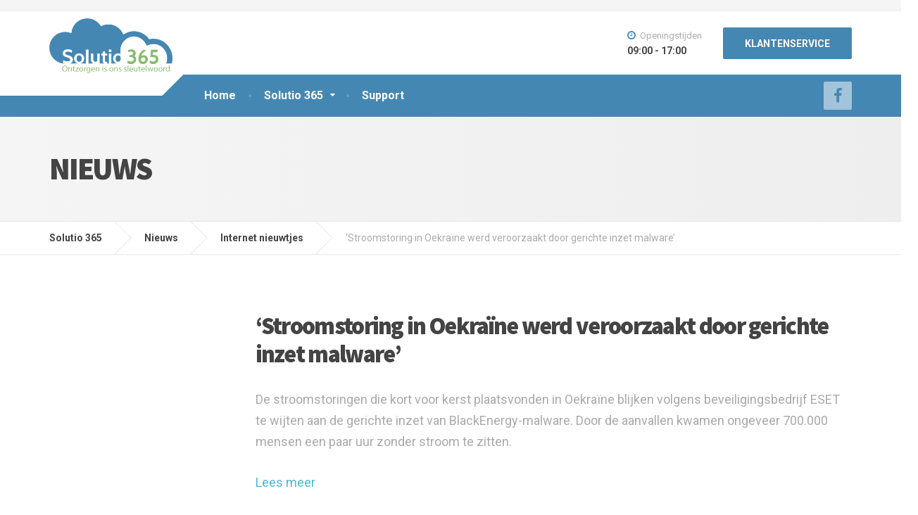

--- FILE ---
content_type: text/html; charset=UTF-8
request_url: https://solutio365.nl/stroomstoring-in-oekraine-werd-veroorzaakt-door-gerichte-inzet-malware/
body_size: 9872
content:

<!DOCTYPE html>
<html lang="nl-NL">
	<head>
		<meta charset="UTF-8" />
		<meta name="viewport" content="width=device-width, initial-scale=1.0" />
		<link rel="pingback" href="https://solutio365.nl/xmlrpc.php" />

		<title>&#8216;Stroomstoring in Oekraïne werd veroorzaakt door gerichte inzet malware&#8217; &#8211; Solutio 365</title>
<meta name='robots' content='max-image-preview:large' />
	<style>img:is([sizes="auto" i], [sizes^="auto," i]) { contain-intrinsic-size: 3000px 1500px }</style>
	<link rel='dns-prefetch' href='//fonts.googleapis.com' />
<link rel="alternate" type="application/rss+xml" title="Solutio 365 &raquo; feed" href="https://solutio365.nl/feed/" />
<link rel="alternate" type="application/rss+xml" title="Solutio 365 &raquo; reacties feed" href="https://solutio365.nl/comments/feed/" />
<link rel="alternate" type="application/rss+xml" title="Solutio 365 &raquo; &#8216;Stroomstoring in Oekraïne werd veroorzaakt door gerichte inzet malware&#8217; reacties feed" href="https://solutio365.nl/stroomstoring-in-oekraine-werd-veroorzaakt-door-gerichte-inzet-malware/feed/" />
<script type="text/javascript">
/* <![CDATA[ */
window._wpemojiSettings = {"baseUrl":"https:\/\/s.w.org\/images\/core\/emoji\/15.0.3\/72x72\/","ext":".png","svgUrl":"https:\/\/s.w.org\/images\/core\/emoji\/15.0.3\/svg\/","svgExt":".svg","source":{"concatemoji":"https:\/\/solutio365.nl\/wp-includes\/js\/wp-emoji-release.min.js?ver=de71c70eaa397259bf88990a902ab38d"}};
/*! This file is auto-generated */
!function(i,n){var o,s,e;function c(e){try{var t={supportTests:e,timestamp:(new Date).valueOf()};sessionStorage.setItem(o,JSON.stringify(t))}catch(e){}}function p(e,t,n){e.clearRect(0,0,e.canvas.width,e.canvas.height),e.fillText(t,0,0);var t=new Uint32Array(e.getImageData(0,0,e.canvas.width,e.canvas.height).data),r=(e.clearRect(0,0,e.canvas.width,e.canvas.height),e.fillText(n,0,0),new Uint32Array(e.getImageData(0,0,e.canvas.width,e.canvas.height).data));return t.every(function(e,t){return e===r[t]})}function u(e,t,n){switch(t){case"flag":return n(e,"\ud83c\udff3\ufe0f\u200d\u26a7\ufe0f","\ud83c\udff3\ufe0f\u200b\u26a7\ufe0f")?!1:!n(e,"\ud83c\uddfa\ud83c\uddf3","\ud83c\uddfa\u200b\ud83c\uddf3")&&!n(e,"\ud83c\udff4\udb40\udc67\udb40\udc62\udb40\udc65\udb40\udc6e\udb40\udc67\udb40\udc7f","\ud83c\udff4\u200b\udb40\udc67\u200b\udb40\udc62\u200b\udb40\udc65\u200b\udb40\udc6e\u200b\udb40\udc67\u200b\udb40\udc7f");case"emoji":return!n(e,"\ud83d\udc26\u200d\u2b1b","\ud83d\udc26\u200b\u2b1b")}return!1}function f(e,t,n){var r="undefined"!=typeof WorkerGlobalScope&&self instanceof WorkerGlobalScope?new OffscreenCanvas(300,150):i.createElement("canvas"),a=r.getContext("2d",{willReadFrequently:!0}),o=(a.textBaseline="top",a.font="600 32px Arial",{});return e.forEach(function(e){o[e]=t(a,e,n)}),o}function t(e){var t=i.createElement("script");t.src=e,t.defer=!0,i.head.appendChild(t)}"undefined"!=typeof Promise&&(o="wpEmojiSettingsSupports",s=["flag","emoji"],n.supports={everything:!0,everythingExceptFlag:!0},e=new Promise(function(e){i.addEventListener("DOMContentLoaded",e,{once:!0})}),new Promise(function(t){var n=function(){try{var e=JSON.parse(sessionStorage.getItem(o));if("object"==typeof e&&"number"==typeof e.timestamp&&(new Date).valueOf()<e.timestamp+604800&&"object"==typeof e.supportTests)return e.supportTests}catch(e){}return null}();if(!n){if("undefined"!=typeof Worker&&"undefined"!=typeof OffscreenCanvas&&"undefined"!=typeof URL&&URL.createObjectURL&&"undefined"!=typeof Blob)try{var e="postMessage("+f.toString()+"("+[JSON.stringify(s),u.toString(),p.toString()].join(",")+"));",r=new Blob([e],{type:"text/javascript"}),a=new Worker(URL.createObjectURL(r),{name:"wpTestEmojiSupports"});return void(a.onmessage=function(e){c(n=e.data),a.terminate(),t(n)})}catch(e){}c(n=f(s,u,p))}t(n)}).then(function(e){for(var t in e)n.supports[t]=e[t],n.supports.everything=n.supports.everything&&n.supports[t],"flag"!==t&&(n.supports.everythingExceptFlag=n.supports.everythingExceptFlag&&n.supports[t]);n.supports.everythingExceptFlag=n.supports.everythingExceptFlag&&!n.supports.flag,n.DOMReady=!1,n.readyCallback=function(){n.DOMReady=!0}}).then(function(){return e}).then(function(){var e;n.supports.everything||(n.readyCallback(),(e=n.source||{}).concatemoji?t(e.concatemoji):e.wpemoji&&e.twemoji&&(t(e.twemoji),t(e.wpemoji)))}))}((window,document),window._wpemojiSettings);
/* ]]> */
</script>
<link rel='stylesheet' id='bxslider-css-css' href='https://solutio365.nl/wp-content/plugins/kiwi-logo-carousel/third-party/jquery.bxslider/jquery.bxslider.css?ver=de71c70eaa397259bf88990a902ab38d' type='text/css' media='' />
<link rel='stylesheet' id='kiwi-logo-carousel-styles-css' href='https://solutio365.nl/wp-content/plugins/kiwi-logo-carousel/custom-styles.css?ver=de71c70eaa397259bf88990a902ab38d' type='text/css' media='' />
<style id='wp-emoji-styles-inline-css' type='text/css'>

	img.wp-smiley, img.emoji {
		display: inline !important;
		border: none !important;
		box-shadow: none !important;
		height: 1em !important;
		width: 1em !important;
		margin: 0 0.07em !important;
		vertical-align: -0.1em !important;
		background: none !important;
		padding: 0 !important;
	}
</style>
<link rel='stylesheet' id='wp-block-library-css' href='https://solutio365.nl/wp-includes/css/dist/block-library/style.min.css?ver=de71c70eaa397259bf88990a902ab38d' type='text/css' media='all' />
<style id='classic-theme-styles-inline-css' type='text/css'>
/*! This file is auto-generated */
.wp-block-button__link{color:#fff;background-color:#32373c;border-radius:9999px;box-shadow:none;text-decoration:none;padding:calc(.667em + 2px) calc(1.333em + 2px);font-size:1.125em}.wp-block-file__button{background:#32373c;color:#fff;text-decoration:none}
</style>
<style id='global-styles-inline-css' type='text/css'>
:root{--wp--preset--aspect-ratio--square: 1;--wp--preset--aspect-ratio--4-3: 4/3;--wp--preset--aspect-ratio--3-4: 3/4;--wp--preset--aspect-ratio--3-2: 3/2;--wp--preset--aspect-ratio--2-3: 2/3;--wp--preset--aspect-ratio--16-9: 16/9;--wp--preset--aspect-ratio--9-16: 9/16;--wp--preset--color--black: #000000;--wp--preset--color--cyan-bluish-gray: #abb8c3;--wp--preset--color--white: #ffffff;--wp--preset--color--pale-pink: #f78da7;--wp--preset--color--vivid-red: #cf2e2e;--wp--preset--color--luminous-vivid-orange: #ff6900;--wp--preset--color--luminous-vivid-amber: #fcb900;--wp--preset--color--light-green-cyan: #7bdcb5;--wp--preset--color--vivid-green-cyan: #00d084;--wp--preset--color--pale-cyan-blue: #8ed1fc;--wp--preset--color--vivid-cyan-blue: #0693e3;--wp--preset--color--vivid-purple: #9b51e0;--wp--preset--gradient--vivid-cyan-blue-to-vivid-purple: linear-gradient(135deg,rgba(6,147,227,1) 0%,rgb(155,81,224) 100%);--wp--preset--gradient--light-green-cyan-to-vivid-green-cyan: linear-gradient(135deg,rgb(122,220,180) 0%,rgb(0,208,130) 100%);--wp--preset--gradient--luminous-vivid-amber-to-luminous-vivid-orange: linear-gradient(135deg,rgba(252,185,0,1) 0%,rgba(255,105,0,1) 100%);--wp--preset--gradient--luminous-vivid-orange-to-vivid-red: linear-gradient(135deg,rgba(255,105,0,1) 0%,rgb(207,46,46) 100%);--wp--preset--gradient--very-light-gray-to-cyan-bluish-gray: linear-gradient(135deg,rgb(238,238,238) 0%,rgb(169,184,195) 100%);--wp--preset--gradient--cool-to-warm-spectrum: linear-gradient(135deg,rgb(74,234,220) 0%,rgb(151,120,209) 20%,rgb(207,42,186) 40%,rgb(238,44,130) 60%,rgb(251,105,98) 80%,rgb(254,248,76) 100%);--wp--preset--gradient--blush-light-purple: linear-gradient(135deg,rgb(255,206,236) 0%,rgb(152,150,240) 100%);--wp--preset--gradient--blush-bordeaux: linear-gradient(135deg,rgb(254,205,165) 0%,rgb(254,45,45) 50%,rgb(107,0,62) 100%);--wp--preset--gradient--luminous-dusk: linear-gradient(135deg,rgb(255,203,112) 0%,rgb(199,81,192) 50%,rgb(65,88,208) 100%);--wp--preset--gradient--pale-ocean: linear-gradient(135deg,rgb(255,245,203) 0%,rgb(182,227,212) 50%,rgb(51,167,181) 100%);--wp--preset--gradient--electric-grass: linear-gradient(135deg,rgb(202,248,128) 0%,rgb(113,206,126) 100%);--wp--preset--gradient--midnight: linear-gradient(135deg,rgb(2,3,129) 0%,rgb(40,116,252) 100%);--wp--preset--font-size--small: 13px;--wp--preset--font-size--medium: 20px;--wp--preset--font-size--large: 36px;--wp--preset--font-size--x-large: 42px;--wp--preset--spacing--20: 0.44rem;--wp--preset--spacing--30: 0.67rem;--wp--preset--spacing--40: 1rem;--wp--preset--spacing--50: 1.5rem;--wp--preset--spacing--60: 2.25rem;--wp--preset--spacing--70: 3.38rem;--wp--preset--spacing--80: 5.06rem;--wp--preset--shadow--natural: 6px 6px 9px rgba(0, 0, 0, 0.2);--wp--preset--shadow--deep: 12px 12px 50px rgba(0, 0, 0, 0.4);--wp--preset--shadow--sharp: 6px 6px 0px rgba(0, 0, 0, 0.2);--wp--preset--shadow--outlined: 6px 6px 0px -3px rgba(255, 255, 255, 1), 6px 6px rgba(0, 0, 0, 1);--wp--preset--shadow--crisp: 6px 6px 0px rgba(0, 0, 0, 1);}:where(.is-layout-flex){gap: 0.5em;}:where(.is-layout-grid){gap: 0.5em;}body .is-layout-flex{display: flex;}.is-layout-flex{flex-wrap: wrap;align-items: center;}.is-layout-flex > :is(*, div){margin: 0;}body .is-layout-grid{display: grid;}.is-layout-grid > :is(*, div){margin: 0;}:where(.wp-block-columns.is-layout-flex){gap: 2em;}:where(.wp-block-columns.is-layout-grid){gap: 2em;}:where(.wp-block-post-template.is-layout-flex){gap: 1.25em;}:where(.wp-block-post-template.is-layout-grid){gap: 1.25em;}.has-black-color{color: var(--wp--preset--color--black) !important;}.has-cyan-bluish-gray-color{color: var(--wp--preset--color--cyan-bluish-gray) !important;}.has-white-color{color: var(--wp--preset--color--white) !important;}.has-pale-pink-color{color: var(--wp--preset--color--pale-pink) !important;}.has-vivid-red-color{color: var(--wp--preset--color--vivid-red) !important;}.has-luminous-vivid-orange-color{color: var(--wp--preset--color--luminous-vivid-orange) !important;}.has-luminous-vivid-amber-color{color: var(--wp--preset--color--luminous-vivid-amber) !important;}.has-light-green-cyan-color{color: var(--wp--preset--color--light-green-cyan) !important;}.has-vivid-green-cyan-color{color: var(--wp--preset--color--vivid-green-cyan) !important;}.has-pale-cyan-blue-color{color: var(--wp--preset--color--pale-cyan-blue) !important;}.has-vivid-cyan-blue-color{color: var(--wp--preset--color--vivid-cyan-blue) !important;}.has-vivid-purple-color{color: var(--wp--preset--color--vivid-purple) !important;}.has-black-background-color{background-color: var(--wp--preset--color--black) !important;}.has-cyan-bluish-gray-background-color{background-color: var(--wp--preset--color--cyan-bluish-gray) !important;}.has-white-background-color{background-color: var(--wp--preset--color--white) !important;}.has-pale-pink-background-color{background-color: var(--wp--preset--color--pale-pink) !important;}.has-vivid-red-background-color{background-color: var(--wp--preset--color--vivid-red) !important;}.has-luminous-vivid-orange-background-color{background-color: var(--wp--preset--color--luminous-vivid-orange) !important;}.has-luminous-vivid-amber-background-color{background-color: var(--wp--preset--color--luminous-vivid-amber) !important;}.has-light-green-cyan-background-color{background-color: var(--wp--preset--color--light-green-cyan) !important;}.has-vivid-green-cyan-background-color{background-color: var(--wp--preset--color--vivid-green-cyan) !important;}.has-pale-cyan-blue-background-color{background-color: var(--wp--preset--color--pale-cyan-blue) !important;}.has-vivid-cyan-blue-background-color{background-color: var(--wp--preset--color--vivid-cyan-blue) !important;}.has-vivid-purple-background-color{background-color: var(--wp--preset--color--vivid-purple) !important;}.has-black-border-color{border-color: var(--wp--preset--color--black) !important;}.has-cyan-bluish-gray-border-color{border-color: var(--wp--preset--color--cyan-bluish-gray) !important;}.has-white-border-color{border-color: var(--wp--preset--color--white) !important;}.has-pale-pink-border-color{border-color: var(--wp--preset--color--pale-pink) !important;}.has-vivid-red-border-color{border-color: var(--wp--preset--color--vivid-red) !important;}.has-luminous-vivid-orange-border-color{border-color: var(--wp--preset--color--luminous-vivid-orange) !important;}.has-luminous-vivid-amber-border-color{border-color: var(--wp--preset--color--luminous-vivid-amber) !important;}.has-light-green-cyan-border-color{border-color: var(--wp--preset--color--light-green-cyan) !important;}.has-vivid-green-cyan-border-color{border-color: var(--wp--preset--color--vivid-green-cyan) !important;}.has-pale-cyan-blue-border-color{border-color: var(--wp--preset--color--pale-cyan-blue) !important;}.has-vivid-cyan-blue-border-color{border-color: var(--wp--preset--color--vivid-cyan-blue) !important;}.has-vivid-purple-border-color{border-color: var(--wp--preset--color--vivid-purple) !important;}.has-vivid-cyan-blue-to-vivid-purple-gradient-background{background: var(--wp--preset--gradient--vivid-cyan-blue-to-vivid-purple) !important;}.has-light-green-cyan-to-vivid-green-cyan-gradient-background{background: var(--wp--preset--gradient--light-green-cyan-to-vivid-green-cyan) !important;}.has-luminous-vivid-amber-to-luminous-vivid-orange-gradient-background{background: var(--wp--preset--gradient--luminous-vivid-amber-to-luminous-vivid-orange) !important;}.has-luminous-vivid-orange-to-vivid-red-gradient-background{background: var(--wp--preset--gradient--luminous-vivid-orange-to-vivid-red) !important;}.has-very-light-gray-to-cyan-bluish-gray-gradient-background{background: var(--wp--preset--gradient--very-light-gray-to-cyan-bluish-gray) !important;}.has-cool-to-warm-spectrum-gradient-background{background: var(--wp--preset--gradient--cool-to-warm-spectrum) !important;}.has-blush-light-purple-gradient-background{background: var(--wp--preset--gradient--blush-light-purple) !important;}.has-blush-bordeaux-gradient-background{background: var(--wp--preset--gradient--blush-bordeaux) !important;}.has-luminous-dusk-gradient-background{background: var(--wp--preset--gradient--luminous-dusk) !important;}.has-pale-ocean-gradient-background{background: var(--wp--preset--gradient--pale-ocean) !important;}.has-electric-grass-gradient-background{background: var(--wp--preset--gradient--electric-grass) !important;}.has-midnight-gradient-background{background: var(--wp--preset--gradient--midnight) !important;}.has-small-font-size{font-size: var(--wp--preset--font-size--small) !important;}.has-medium-font-size{font-size: var(--wp--preset--font-size--medium) !important;}.has-large-font-size{font-size: var(--wp--preset--font-size--large) !important;}.has-x-large-font-size{font-size: var(--wp--preset--font-size--x-large) !important;}
:where(.wp-block-post-template.is-layout-flex){gap: 1.25em;}:where(.wp-block-post-template.is-layout-grid){gap: 1.25em;}
:where(.wp-block-columns.is-layout-flex){gap: 2em;}:where(.wp-block-columns.is-layout-grid){gap: 2em;}
:root :where(.wp-block-pullquote){font-size: 1.5em;line-height: 1.6;}
</style>
<link rel='stylesheet' id='contact-form-7-css' href='https://solutio365.nl/wp-content/plugins/contact-form-7/includes/css/styles.css?ver=5.9.4' type='text/css' media='all' />
<link rel='stylesheet' id='cargopress-main-css' href='https://solutio365.nl/wp-content/themes/Solutio365/style.css?ver=1.1.0' type='text/css' media='all' />
<style id='cargopress-main-inline-css' type='text/css'>
/* WP Customizer start */
.header, .header .icon-box__title { color: #aaaaaa; }
.header .icon-box__subtitle { color: #474747; }
.top, .top-navigation .sub-menu > li > a { background-color: #f5f5f5; }
.top, .top-navigation .sub-menu > li > a { border-bottom-color: #ededed; }
.top-navigation .sub-menu > li > .sub-menu { border-left-color: #ededed; }
.top, .top-navigation > li > a, .top-navigation .sub-menu > li > a { color: #aaaaaa; }
.top-navigation > li > a:hover, .top-navigation > li > a:focus, .top-navigation .sub-menu > li > a:focus, .top-navigation .sub-menu > li > a:hover { color: #919191; }
.header__widgets, .header__logo, .header__container::before, .header__container::after, .header__logo::after { background-color: #ffffff; }
@media (max-width: 992px) { .header__container, .main-navigation .sub-menu>li>a { background-color: #ffffff; } }
.breadcrumbs { background-color: #ffffff; }
.breadcrumbs a::before, .breadcrumbs a::after { background-color: #e6e6e6; }
.breadcrumbs a { color: #444444; }
.breadcrumbs a:hover { color: #373737; }
.breadcrumbs { color: #aaaaaa; }
@media (min-width: 992px) { .header__container { background-color: #4587b3; } }
.navbar-toggle, .jumbotron { background-color: #4587b3; }
.navbar-toggle:hover { background-color: #2c6e9a; }
@media (min-width: 992px) { .main-navigation > li > a, .main-navigation .menu-item-has-children::after, .main-navigation > li:hover > a, .main-navigation > li:focus > a { color: #ffffff; } }
@media (min-width: 992px) { .main-navigation .menu-item-has-children:hover > a, .main-navigation .sub-menu > li > a, .main-navigation ul.sub-menu { background-color: #ffffff; } }
@media (min-width: 992px) { .main-navigation .sub-menu > li > a, .main-navigation .sub-menu .menu-item-has-children::after { color: #999999; } }
@media (min-width: 992px) { .main-navigation .menu-item-has-children:hover > a, .main-navigation .sub-menu > li > a:hover, .main-navigation .menu-item-has-children:hover::after, .main-navigation .sub-menu .menu-item-has-children:hover::after { color: #89bc6e; } }
@media (max-width: 992px) { .main-navigation > li > a { color: #444444; } }
@media (max-width: 992px) { .main-navigation > li:hover > a, .main-navigation > li:focus > a { color: #89bc6e; } }
@media (max-width: 992px) { .main-navigation .sub-menu > li > a { color: #999999; } }
@media (max-width: 992px) { .main-navigation .sub-menu > li > a:hover { color: #1f425d; } }
.main-title { background-image: url(""); }
.main-title h1, .main-title h2 { color: #444444; }
.main-title h3 { color: #aaaaaa; }
body, .widget_pw_icon_box .icon-box__subtitle { color: #aaaaaa; }
h1, h2, h3, h4, h5, h6, hentry__title, .hentry__title a, .page-box__title a { color: #444444; }
.header .icon-box .fa, .number-counter__icon, hr.hr-quote::after { color: #89bc6e; }
.latest-news__date, .sticky .btn--post, .main-navigation > .current-menu-item > a::after, .main-navigation > li:hover > a::after, .main-navigation > li:focus > a::after, body.woocommerce-page span.onsale, .woocommerce span.onsale { background-color: #89bc6e; }
.latest-news__date::after { border-top-color: #75a85a; }
.sticky .btn--post { border-color: #89bc6e; }
.btn-info, .btn-primary, .testimonial__quote::before, .widget_search .search-submit, .sidebar .widget_nav_menu ul > li.current-menu-item a, .pagination .current, body.woocommerce-page .widget_shopping_cart_content .buttons .checkout, body.woocommerce-page nav.woocommerce-pagination ul li span.current, body.woocommerce-page button.button.alt, body.woocommerce-page div.product .woocommerce-tabs ul.tabs li.active, body.woocommerce-page .woocommerce-error a.button, body.woocommerce-page .woocommerce-info a.button, body.woocommerce-page .woocommerce-message a.button, .woocommerce-cart .wc-proceed-to-checkout a.checkout-button, body.woocommerce-page #payment #place_order, body.woocommerce-page #review_form #respond input#submit, .woocommerce button.button.alt:disabled, .woocommerce button.button.alt:disabled:hover, .woocommerce button.button.alt:disabled[disabled], .woocommerce button.button.alt:disabled[disabled]:hover, .widget_calendar caption { background-color: #4587b3; }
.btn-info, .btn-primary, body.woocommerce-page .widget_shopping_cart_content .buttons .checkout { border-color: #4587b3; }
.btn-info:hover, .open > .btn-info.dropdown-toggle, .btn-info.active, .btn-info.focus, .btn-info:active, .btn-info:focus, .btn-primary:hover, .btn-primary:focus, .btn-primary:active, .open > .btn-primary.dropdown-toggle, .btn-primary.active, .btn-primary.focus, .widget_search .search-submit:hover, .widget_search .search-submit:focus, body.woocommerce-page .widget_shopping_cart_content .buttons .checkout:hover, body.woocommerce-page button.button.alt:hover, body.woocommerce-page .woocommerce-error a.button:hover, body.woocommerce-page .woocommerce-info a.button:hover, body.woocommerce-page .woocommerce-message a.button:hover, .woocommerce-cart .wc-proceed-to-checkout a.checkout-button:hover, body.woocommerce-page #payment #place_order:hover, body.woocommerce-page #review_form #respond input#submit:hover { background-color: #387aa6; }
.btn-info:hover, .open > .btn-info.dropdown-toggle, .btn-info.active, .btn-info.focus, .btn-info:active, .btn-info:focus, .btn-primary:hover, .btn-primary:focus, .btn-primary:active, .open > .btn-primary.dropdown-toggle, .btn-primary.active, .btn-primary.focus, body.woocommerce-page .widget_shopping_cart_content .buttons .checkout:hover { border-color: #387aa6; }
a, .latest-news--more-news::after, .widget_pw_icon_box .icon-box:hover .fa, body.woocommerce-page ul.products li.product a:hover img, .woocommerce ul.products li.product a:hover img, body.woocommerce-page ul.products li.product .price, .woocommerce ul.products li.product .price, body.woocommerce-page .star-rating, .woocommerce .star-rating, body.woocommerce-page div.product p.price, body.woocommerce-page p.stars a { color: #4ab9cf; }
a:hover, a:focus { color: #3dacc2; }
.widget_pw_icon_box .icon-box:hover, .logo-panel img:hover { border-bottom-color: #4ab9cf; }
.footer-top, .footer::before, .footer::after, .footer-top::before, .footer-top::after { background-color: #4587b3; }
.footer-top__headings { color: #ffffff; }
.footer-top, .footer-top .textwidget { color: #ffffff; }
.footer .widget_nav_menu ul > li > a { color: #ffffff; }
.footer-bottom { background-color: #162f42; }
.footer-bottom { color: #4587b3; }
.footer-bottom a { color: #eeeeee; }
.footer-bottom a:hover { color: #fbfbfb; }
/* WP Customizer end */

			@media (min-width: 992px) {
				.header__logo {
					width: 160px;
				}
				.header__widgets {
					width: calc(100% - 160px);
				}
			}
			@media (min-width: 1200px) {
				.header__navigation {
					width: calc(80% - 190px);
					margin-left: 190px;
				}
			}
.main-title { background: #f5f5f5 linear-gradient(90deg, #f5f5f5, #eeeeee) }

			@media (min-width: 992px){
				.header__logo img {
					margin-top: 40px;
				}
			}

/* User custom CSS start */
.jumbotron-content__title h1,
.jumbotron-content__description p.p1 span.s1 {
    text-shadow: 0px 0px 12px black;
}

.gform_wrapper.gf_browser_chrome select {
    padding: 9px 0 9px 3px !important;
}

.header__logo img 
{
    margin-top: 10px;
    width: 210px;
    z-index: 99999 !important;
    max-width: 210px;
    padding: 0px 35px 0px 0px;
    position: absolute;
}
.header .icon-box .fa, hr.hr-quote::after,
.social-icons__link,
.icon-container--square, .icon-container--circle
{
  color: #4587b4 !important;
}
.social-icons__link,
.icon-container--square, .icon-container--circle
{
background-color: rgba(255, 255, 255, 0.50);
}
.footer .widget_nav_menu ul > li > a:hover {
  color: #162f42;
}
.wp-post-image 
{
  max-height: 149px;
}
#comments
{
display: none;
}
.page-box__title a
{
font-size: 25px;
}
.widget_pw_icon_box .icon-box
{
max-height: 121px;
}
.widget-title--big.panel-widget-style {
  margin-top: 25px;
}
input.wpcf7-form-control.wpcf7-submit.btn.btn-primary {
margin-bottom: 50px !important;
}
.meta-data {
    display: none;
}
.KlikHier {
   text-align: center !important;
}

a.ow-button-hover:hover {
    text-decoration: none;
color: #387aa6;
}

/* User custom CSS end */

</style>
<link rel='stylesheet' id='google-fonts-css' href='//fonts.googleapis.com/css?family=Roboto%3A400%2C700%7CSource+Sans+Pro%3A700%2C900&#038;subset=latin' type='text/css' media='all' />
<link rel='stylesheet' id='slb_core-css' href='https://solutio365.nl/wp-content/plugins/simple-lightbox/client/css/app.css?ver=2.9.3' type='text/css' media='all' />
<script type="text/javascript" src="https://solutio365.nl/wp-includes/js/jquery/jquery.min.js?ver=3.7.1" id="jquery-core-js"></script>
<script type="text/javascript" src="https://solutio365.nl/wp-includes/js/jquery/jquery-migrate.min.js?ver=3.4.1" id="jquery-migrate-js"></script>
<script type="text/javascript" src="https://solutio365.nl/wp-content/themes/Solutio365/assets/js/modernizr.custom.24530.js" id="cargopress-modernizr-js"></script>
<script type="text/javascript" src="https://solutio365.nl/wp-content/themes/Solutio365/bower_components/picturefill/dist/picturefill.min.js?ver=1.2.0" id="cargopress-picturefill-js"></script>
<link rel="https://api.w.org/" href="https://solutio365.nl/wp-json/" /><link rel="alternate" title="JSON" type="application/json" href="https://solutio365.nl/wp-json/wp/v2/posts/2509" /><link rel="EditURI" type="application/rsd+xml" title="RSD" href="https://solutio365.nl/xmlrpc.php?rsd" />

<link rel="canonical" href="https://solutio365.nl/stroomstoring-in-oekraine-werd-veroorzaakt-door-gerichte-inzet-malware/" />
<link rel='shortlink' href='https://solutio365.nl/?p=2509' />
<link rel="alternate" title="oEmbed (JSON)" type="application/json+oembed" href="https://solutio365.nl/wp-json/oembed/1.0/embed?url=https%3A%2F%2Fsolutio365.nl%2Fstroomstoring-in-oekraine-werd-veroorzaakt-door-gerichte-inzet-malware%2F" />
<link rel="alternate" title="oEmbed (XML)" type="text/xml+oembed" href="https://solutio365.nl/wp-json/oembed/1.0/embed?url=https%3A%2F%2Fsolutio365.nl%2Fstroomstoring-in-oekraine-werd-veroorzaakt-door-gerichte-inzet-malware%2F&#038;format=xml" />
<link rel="shortcut icon" href="https://solutio365.nl/wp-content/uploads/2018/03/logo_def.png">	</head>

	<body class="post-template-default single single-post postid-2509 single-format-standard">
	<div class="boxed-container">

			<div class="top">
			<div class="container">
				<!-- Top Tagline from WordPress -->
				<div class="top__tagline">
									</div>
				<!-- Top Menu -->
				<nav class="top__menu" role="navigation" aria-label="Top Menu">
									</nav>
			</div>
		</div>
	
	<div class="header__container">
		<div class="container">
			<header class="header" role="banner">
				<div class="header__logo">
					<a href="https://solutio365.nl">
												<img src="https://solutio365.nl/wp-content/uploads/2018/03/logo_def.png" alt="Solutio 365" srcset="https://solutio365.nl/wp-content/uploads/2018/03/logo_def.png, https://solutio365.nl/wp-content/uploads/2018/03/logo_def.png 2x" class="img-responsive" width="342" height="155" />
											</a>
					<button type="button" class="navbar-toggle" data-toggle="collapse" data-target="#cargopress-navbar-collapse">
						<span class="navbar-toggle__text">MENU</span>
						<span class="navbar-toggle__icon-bar">
							<span class="icon-bar"></span>
							<span class="icon-bar"></span>
							<span class="icon-bar"></span>
						</span>
					</button>
				</div>
				<div class="header__navigation">
					<nav class="collapse  navbar-collapse" role="navigation" aria-label="Main Menu" id="cargopress-navbar-collapse">
						<ul id="menu-main-menu" class="main-navigation  js-main-nav" role="menubar"><li id="menu-item-9" class="menu-item menu-item-type-post_type menu-item-object-page menu-item-home menu-item-9"><a href="https://solutio365.nl/">Home</a></li>
<li id="menu-item-79" class="menu-item menu-item-type-post_type menu-item-object-page menu-item-has-children menu-item-79" aria-haspopup="true" aria-expanded="false" tabindex="0"><a href="https://solutio365.nl/solutio-365/">Solutio 365</a>
<ul class="sub-menu" role="menu">
	<li id="menu-item-19092" class="menu-item menu-item-type-post_type menu-item-object-page menu-item-19092"><a href="https://solutio365.nl/diensten/">Diensten</a></li>
	<li id="menu-item-19097" class="menu-item menu-item-type-post_type menu-item-object-page menu-item-19097"><a href="https://solutio365.nl/werkwijze/">Werkwijze</a></li>
</ul>
</li>
<li id="menu-item-103234" class="menu-item menu-item-type-post_type menu-item-object-page menu-item-103234"><a href="https://solutio365.nl/support/">Support</a></li>
</ul>					</nav>
				</div>
				<div class="header__widgets">
				<div class="widget  widget-icon-box">

		<div class="icon-box">

		<i class="fa  fa-clock-o"></i>
		<h4 class="icon-box__title">Openingstijden</h4>
		<span class="icon-box__subtitle">09:00 - 17:00</span>

		</div>

</div><div class="widget  widget_text">			<div class="textwidget"><a class="btn    btn-info" href="http://solutio365.nl/support" target="_self">KLANTENSERVICE</a></div>
		</div>				</div>
								<div class="header__navigation-widgets">
					<div class="widget  widget-social-icons">

		<a class="social-icons__link" href="https://www.facebook.com/pages/Solutio-365/1003200726392400" target="_blank"><i class="fa  fa-facebook"></i></a>

</div>				</div>
							</header>
		</div>
	</div>
<div class="main-title" style="">
	<div class="container">
		
		<h2 class="main-title__primary">Nieuws</h2>
			</div>
</div>	<div class="breadcrumbs">
		<div class="container">
			<!-- Breadcrumb NavXT 7.3.0 -->
<span property="itemListElement" typeof="ListItem"><a property="item" typeof="WebPage" title="Ga naar Solutio 365." href="https://solutio365.nl" class="home" ><span property="name">Solutio 365</span></a><meta property="position" content="1"></span><span property="itemListElement" typeof="ListItem"><a property="item" typeof="WebPage" title="Ga naar Nieuws." href="https://solutio365.nl/nieuws/" class="post-root post post-post" ><span property="name">Nieuws</span></a><meta property="position" content="2"></span><span property="itemListElement" typeof="ListItem"><a property="item" typeof="WebPage" title="Go to the Internet nieuwtjes Categorie archives." href="https://solutio365.nl/category/internet-nieuwtjes/" class="taxonomy category" ><span property="name">Internet nieuwtjes</span></a><meta property="position" content="3"></span><span property="itemListElement" typeof="ListItem"><span property="name" class="post post-post current-item">&#8216;Stroomstoring in Oekraïne werd veroorzaakt door gerichte inzet malware&#8217;</span><meta property="url" content="https://solutio365.nl/stroomstoring-in-oekraine-werd-veroorzaakt-door-gerichte-inzet-malware/"><meta property="position" content="4"></span>		</div>
	</div>

	<div class="container">
		<div class="row">
			<main class="col-xs-12  col-md-9  col-md-push-3" role="main">
				
				<article class="clearfix post-2509 post type-post status-publish format-standard hentry category-internet-nieuwtjes">
										<div class="meta-data">
	<time datetime="2016-01-05T15:44:30+01:00" class="meta-data__date">5 januari 2016</time>
	<span class="meta-data__separator">/</span>
	<span class="meta-data__author">By solutio</span>
	<span class="meta-data__separator">/</span>
	<span class="meta-data__categories"> <a href="https://solutio365.nl/category/internet-nieuwtjes/" rel="category tag">Internet nieuwtjes</a></span><span class="meta-data__separator">/</span>		<span class="meta-data__comments"><a href="https://solutio365.nl/stroomstoring-in-oekraine-werd-veroorzaakt-door-gerichte-inzet-malware/#respond">0 Comments</a></span>
</div>					<h1 class="hentry__title">&#8216;Stroomstoring in Oekraïne werd veroorzaakt door gerichte inzet malware&#8217;</h1>
					<div class="hentry__content">
						<p>De stroomstoringen die kort voor kerst plaatsvonden in Oekraïne blijken volgens beveiligingsbedrijf ESET te wijten aan de gerichte inzet van BlackEnergy-malware. Door de aanvallen kwamen ongeveer 700.000 mensen een paar uur zonder stroom te zitten.</p>
<p><a href="http://tweakers.net/nieuws/107138/stroomstoring-in-oekraine-werd-veroorzaakt-door-gerichte-inzet-malware.html" target="_blank">Lees meer</a></p>
					</div>

					<!-- Multi Page in One Post -->
												<div id="comments" class="comments-post-2509">
	
	
	
	<h2 class="comments__heading">Write a Comment</h2>

		<div id="respond" class="comment-respond">
		<h3 id="reply-title" class="comment-reply-title"> <small><a rel="nofollow" id="cancel-comment-reply-link" href="/stroomstoring-in-oekraine-werd-veroorzaakt-door-gerichte-inzet-malware/#respond" style="display:none;">Reactie annuleren</a></small></h3><form action="https://solutio365.nl/wp-comments-post.php" method="post" id="commentform" class="comment-form" novalidate><p class="comment-notes"><span id="email-notes">Je e-mailadres wordt niet gepubliceerd.</span> <span class="required-field-message">Vereiste velden zijn gemarkeerd met <span class="required">*</span></span></p><div class="row"><div class="col-xs-12  form-group"><label for="comment">Your comment<span class="required theme-clr">*</span></label><textarea id="comment" name="comment" class="form-control" rows="8" aria-required="true"></textarea></div></div><div class="row"><div class="col-xs-12  col-sm-6  form-group"><label for="author">First and Last name<span class="required theme-clr">*</span></label><input id="author" name="author" type="text" value="" class="form-control"  aria-required="true" required /></div></div>
<div class="row"><div class="col-xs-12  col-sm-6  form-group"><label for="email">E-mail Address<span class="required theme-clr">*</span></label><input id="email" name="email" type="email" value="" class="form-control"  aria-required="true" required /></div></div>
<div class="row"><div class="col-xs-12  col-sm-6  form-group"><label for="url">Website</label><input id="url" name="url" type="url" value="" class="form-control" /></div></div>
<p class="comment-form-cookies-consent"><input id="wp-comment-cookies-consent" name="wp-comment-cookies-consent" type="checkbox" value="yes" /> <label for="wp-comment-cookies-consent">Mijn naam, e-mail en site opslaan in deze browser voor de volgende keer wanneer ik een reactie plaats.</label></p>
<p class="form-submit"><input name="submit" type="submit" id="comments-submit-button" class="submit  btn  btn-primary  text-uppercase" value="Reactie plaatsen" /> <input type='hidden' name='comment_post_ID' value='2509' id='comment_post_ID' />
<input type='hidden' name='comment_parent' id='comment_parent' value='0' />
</p><p style="display: none;"><input type="hidden" id="akismet_comment_nonce" name="akismet_comment_nonce" value="465b51efa6" /></p><p style="display: none !important;" class="akismet-fields-container" data-prefix="ak_"><label>&#916;<textarea name="ak_hp_textarea" cols="45" rows="8" maxlength="100"></textarea></label><input type="hidden" id="ak_js_1" name="ak_js" value="177"/><script>document.getElementById( "ak_js_1" ).setAttribute( "value", ( new Date() ).getTime() );</script></p></form>	</div><!-- #respond -->
	<p class="akismet_comment_form_privacy_notice">This site uses Akismet to reduce spam. <a href="https://akismet.com/privacy/" target="_blank" rel="nofollow noopener">Learn how your comment data is processed</a>.</p>
</div>				</article>

				
			</main>

							<div class="col-xs-12  col-md-3  col-md-pull-9">
					<div class="sidebar" role="complementary">
											</div>
				</div>
			
		</div>
	</div>


	<footer class="footer" role="contentinfo">
				<div class="footer-top">
			<div class="container">
				<div class="row">
					<div class="col-xs-12  col-md-4"><div class="widget  widget_black_studio_tinymce"><div class="textwidget"><p><img class=" size-full wp-image-22 alignnone" src="https://solutio365.nl/wp-content/uploads/2015/06/logo-footer.png" alt="logo-footer" width="217" height="50" /></p>
</div></div></div><div class="col-xs-12  col-md-2"><div class="widget  widget_nav_menu"><h6 class="footer-top__headings">INFORMATIE</h6><div class="menu-footer-container"><ul id="menu-footer" class="menu"><li id="menu-item-19108" class="menu-item menu-item-type-post_type menu-item-object-page menu-item-19108"><a href="https://solutio365.nl/werkwijze/">Werkwijze</a></li>
<li id="menu-item-19107" class="menu-item menu-item-type-post_type menu-item-object-page menu-item-19107"><a href="https://solutio365.nl/solutio-365/">Solutio 365</a></li>
<li id="menu-item-19105" class="menu-item menu-item-type-post_type menu-item-object-page menu-item-19105"><a href="https://solutio365.nl/diensten/">Diensten</a></li>
<li id="menu-item-103233" class="menu-item menu-item-type-post_type menu-item-object-page menu-item-103233"><a href="https://solutio365.nl/support/">Support</a></li>
</ul></div></div></div><div class="col-xs-12  col-md-2"><div class="widget  widget_black_studio_tinymce"><div class="textwidget"><p><a class="icon-container  icon-container--square" href="https://www.facebook.com/pages/Solutio-365/1003200726392400" target="_blank"><span class="fa fa-facebook"></span></a></p>
</div></div></div>				</div>
			</div>
		</div>
				<div class="footer-bottom">
			<div class="container">
				<div class="footer-bottom__left">
					KVK: 77988744 | BTW: NL861224152B01 | TEL: 085-9020801 | <a href="http://solutio365.nl/wp-content/uploads/2018/02/Solutio-Algemene-voorwaarden.pdf" download>Algemene Voorwaarden</a>				</div>
				<div class="footer-bottom__right">
					Copyright © 2022 Solutio 365 | All rights reserved. 				</div>
			</div>
		</div>
	</footer>
	</div><!-- end of .boxed-container -->

	<script>jQuery(document).ready(function(){jQuery(".kiwi-logo-carousel-default").bxSlider({mode:"horizontal",speed:500,slideMargin:0,infiniteLoop:true,hideControlOnEnd:false,captions:false,ticker:false,tickerHover:false,adaptiveHeight:false,responsive:true,pager:false,controls:true,autoControls:false,minSlides:1,maxSlides:4,moveSlides:1,slideWidth:200,auto:true,pause:4000,useCSS:false});jQuery(".kiwi-logo-carousel-referenties").bxSlider({mode:"horizontal",speed:500,slideMargin:20,infiniteLoop:true,hideControlOnEnd:false,captions:false,ticker:false,tickerHover:false,adaptiveHeight:false,responsive:true,pager:false,controls:true,autoControls:false,minSlides:1,maxSlides:6,moveSlides:1,slideWidth:200,auto:true,pause:4000,useCSS:false});});</script><script type="text/javascript" src="https://solutio365.nl/wp-content/plugins/contact-form-7/includes/swv/js/index.js?ver=5.9.4" id="swv-js"></script>
<script type="text/javascript" id="contact-form-7-js-extra">
/* <![CDATA[ */
var wpcf7 = {"api":{"root":"https:\/\/solutio365.nl\/wp-json\/","namespace":"contact-form-7\/v1"}};
/* ]]> */
</script>
<script type="text/javascript" src="https://solutio365.nl/wp-content/plugins/contact-form-7/includes/js/index.js?ver=5.9.4" id="contact-form-7-js"></script>
<script type="text/javascript" src="https://solutio365.nl/wp-includes/js/underscore.min.js?ver=1.13.7" id="underscore-js"></script>
<script type="text/javascript" src="//maps.google.com/maps/api/js?sensor=false" id="cargopress-gmaps-js"></script>
<script type="text/javascript" id="cargopress-main-js-extra">
/* <![CDATA[ */
var CargoPressVars = {"pathToTheme":"https:\/\/solutio365.nl\/wp-content\/themes\/Solutio365"};
/* ]]> */
</script>
<script type="text/javascript" src="https://solutio365.nl/wp-content/themes/Solutio365/assets/js/main.min.js?ver=1.1.0" id="cargopress-main-js"></script>
<script type="text/javascript" src="https://solutio365.nl/wp-includes/js/comment-reply.min.js?ver=de71c70eaa397259bf88990a902ab38d" id="comment-reply-js" async="async" data-wp-strategy="async"></script>
<script type="text/javascript" src="https://solutio365.nl/wp-content/themes/Solutio365/vendor/proteusthemes/wai-aria-walker-nav-menu/wai-aria.js" id="wp-wai-aria-js"></script>
<script type="text/javascript" id="sgpm-default-embed-code-js-extra">
/* <![CDATA[ */
var sgpmPopupHashIds = ["2801e62e"];
var SGPM_SERVICE_URL = "https:\/\/popupmaker.com\/";
/* ]]> */
</script>
<script type="text/javascript" src="https://solutio365.nl/wp-content/plugins/popup-maker-wp/public/assets/js/defaultEmbedCode.js?ver=de71c70eaa397259bf88990a902ab38d" id="sgpm-default-embed-code-js"></script>
<script defer type="text/javascript" src="https://solutio365.nl/wp-content/plugins/akismet/_inc/akismet-frontend.js?ver=1704837122" id="akismet-frontend-js"></script>
<script type="text/javascript" src="https://solutio365.nl/wp-content/plugins/kiwi-logo-carousel/third-party/jquery.bxslider/jquery.bxslider.js?ver=de71c70eaa397259bf88990a902ab38d" id="bxslider-js"></script>
<script type="text/javascript" id="slb_context">/* <![CDATA[ */if ( !!window.jQuery ) {(function($){$(document).ready(function(){if ( !!window.SLB ) { {$.extend(SLB, {"context":["public","user_guest"]});} }})})(jQuery);}/* ]]> */</script>
	</body>
</html>

--- FILE ---
content_type: application/javascript
request_url: https://solutio365.nl/wp-content/plugins/popup-maker-wp/public/assets/js/defaultEmbedCode.js?ver=de71c70eaa397259bf88990a902ab38d
body_size: 203
content:
window.SGPMPopupLoader=window.SGPMPopupLoader||{ids:[],popups:{},call:function(w,d,s,l,id){
	w['sgp']=w['sgp']||function(){(w['sgp'].q=w['sgp'].q||[]).push(arguments[0]);};
	var sg1=d.createElement(s),sg0=d.getElementsByTagName(s)[0];
	if(SGPMPopupLoader && SGPMPopupLoader.ids && SGPMPopupLoader.ids.length > 0){SGPMPopupLoader.ids.push(id); return;}
	SGPMPopupLoader.ids.push(id);
	sg1.onload = function(){SGPMPopup.openSGPMPopup();}; sg1.async=true; sg1.src=l;
	sg0.parentNode.insertBefore(sg1,sg0);
	return {};
}};

if (typeof sgpmPopupHashIds != 'undefined') {
	for (var i = sgpmPopupHashIds.length - 1; i >= 0; i--) {
		SGPMPopupLoader.call(window,document,'script',SGPM_SERVICE_URL+'assets/lib/SGPMPopup.min.js',sgpmPopupHashIds[i]);
	}
}
